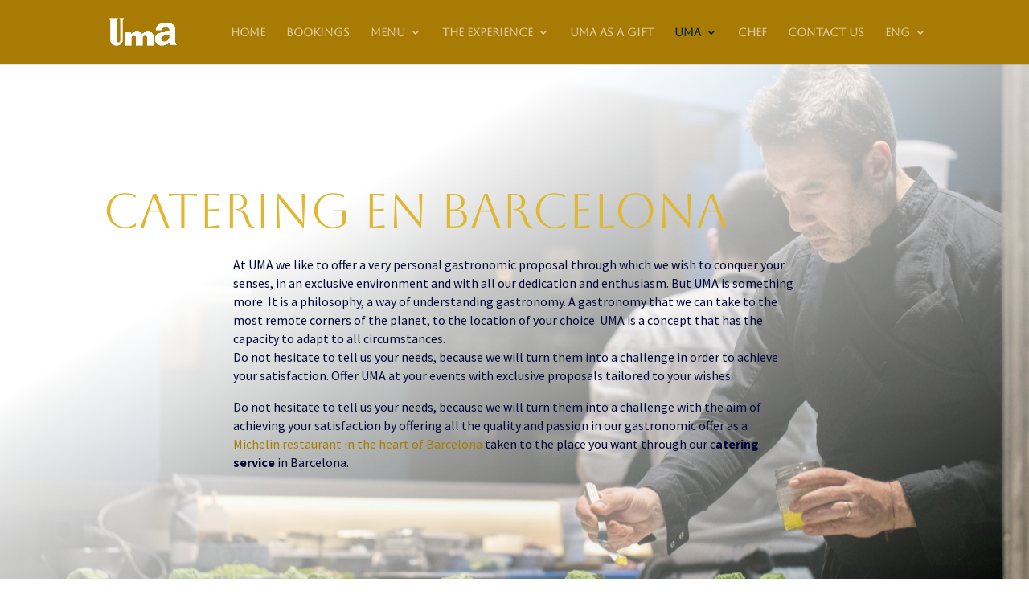

--- FILE ---
content_type: text/css
request_url: https://espaciouma.com/wp-content/et-cache/750/et-core-unified-deferred-750.min.css?ver=1766956963
body_size: 852
content:
div.et_pb_section.et_pb_section_2{background-image:url(https://espaciouma.com/wp-content/uploads/2023/01/tea_shop_42.jpg)!important}.et_pb_section_2.et_pb_section{padding-top:1.9%;padding-bottom:120px;background-color:#f7f7f7!important}.et_pb_text_5 h1,.et_pb_text_6 h1{line-height:1.2em}.et_pb_text_5 h2,.et_pb_text_6 h2{font-family:'Aboreto',display;font-size:40px;color:#E0B730!important;line-height:1.3em;text-align:left}.et_pb_text_5,.et_pb_text_6{margin-bottom:10px!important}.et_pb_text_7.et_pb_text{color:#000635!important}.et_pb_text_7{font-family:'Source Sans Pro',Helvetica,Arial,Lucida,sans-serif;font-size:16px;margin-bottom:40px!important;max-width:700px}.et_pb_image_1 .et_pb_image_wrap,.et_pb_image_2 .et_pb_image_wrap{box-shadow:0px 80px 120px -60px rgba(63,63,31,0.3)}.et_pb_image_1{width:100%;max-width:100%!important;text-align:left;margin-left:0}.et_pb_image_1 .et_pb_image_wrap,.et_pb_image_1 img,.et_pb_image_2 .et_pb_image_wrap,.et_pb_image_2 img{width:100%}.et_pb_image_2{margin-bottom:-6%!important;width:100%;max-width:100%!important;text-align:left;margin-left:0}div.et_pb_section.et_pb_section_3{background-position:right 0px bottom 0px;background-blend-mode:multiply;background-image:linear-gradient(180deg,#002335 0%,rgba(0,0,0,0) 100%),url(https://espaciouma.com/wp-content/uploads/2023/01/9cee4d7f-3f2d-49d6-b889-9b66ec7f94bc.jpg)!important}.et_pb_section_3.et_pb_section{padding-top:120px;padding-bottom:120px;background-color:inherit!important}.et_pb_row_3.et_pb_row{margin-top:70px!important}.et_pb_text_8,.et_pb_text_9,.et_pb_text_10{font-family:'Source Sans Pro',Helvetica,Arial,Lucida,sans-serif;font-size:16px}.et_pb_text_8 h3,.et_pb_text_9 h3,.et_pb_text_10 h3{font-family:'Aboreto',display;font-size:30px;color:#A87B05!important;line-height:1.3em}.et_pb_text_10.et_pb_text{color:#ffffff!important}body #page-container .et_pb_section .et_pb_button_1,body #page-container .et_pb_section .et_pb_button_2{color:#FFFFFF!important;border-width:0px!important;border-radius:0px;font-family:'Aboreto',display!important;background-color:#A87B05}body #page-container .et_pb_section .et_pb_button_1:hover:after,body #page-container .et_pb_section .et_pb_button_2:hover:after{margin-left:.3em;left:auto;margin-left:.3em;opacity:1}body #page-container .et_pb_section .et_pb_button_1:after{color:#FFFFFF;line-height:inherit;font-size:inherit!important;margin-left:-1em;left:auto;font-family:ETmodules!important;font-weight:400!important}.et_pb_button_1,.et_pb_button_1:after,.et_pb_button_2,.et_pb_button_2:after{transition:all 300ms ease 0ms}body #page-container .et_pb_section .et_pb_button_2:after{line-height:inherit;font-size:inherit!important;margin-left:-1em;left:auto;font-family:ETmodules!important;font-weight:400!important}.et_pb_column_3{padding-top:100px;padding-right:8%;padding-bottom:100px;padding-left:12%}.et_pb_text_7.et_pb_module{margin-left:auto!important;margin-right:auto!important}@media only screen and (min-width:981px){.et_pb_row_2,body #page-container .et-db #et-boc .et-l .et_pb_row_2.et_pb_row,body.et_pb_pagebuilder_layout.single #page-container #et-boc .et-l .et_pb_row_2.et_pb_row,body.et_pb_pagebuilder_layout.single.et_full_width_page #page-container #et-boc .et-l .et_pb_row_2.et_pb_row{width:100%;max-width:100%}.et_pb_text_6{display:none!important}}@media only screen and (max-width:980px){.et_pb_row_2,body #page-container .et-db #et-boc .et-l .et_pb_row_2.et_pb_row,body.et_pb_pagebuilder_layout.single #page-container #et-boc .et-l .et_pb_row_2.et_pb_row,body.et_pb_pagebuilder_layout.single.et_full_width_page #page-container #et-boc .et-l .et_pb_row_2.et_pb_row{width:100%;max-width:100%}.et_pb_text_5 h2,.et_pb_text_6 h2{font-size:40px}.et_pb_image_1,.et_pb_image_2{text-align:center;margin-left:auto;margin-right:auto}body #page-container .et_pb_section .et_pb_button_1:after,body #page-container .et_pb_section .et_pb_button_2:after{line-height:inherit;font-size:inherit!important;margin-left:-1em;left:auto;display:inline-block;opacity:0;content:attr(data-icon);font-family:ETmodules!important;font-weight:400!important}body #page-container .et_pb_section .et_pb_button_1:before,body #page-container .et_pb_section .et_pb_button_2:before{display:none}body #page-container .et_pb_section .et_pb_button_1:hover:after,body #page-container .et_pb_section .et_pb_button_2:hover:after{margin-left:.3em;left:auto;margin-left:.3em;opacity:1}}@media only screen and (min-width:768px) and (max-width:980px){.et_pb_text_6{display:none!important}}@media only screen and (max-width:767px){.et_pb_text_5{display:none!important}.et_pb_text_6 h2{font-size:30px}body #page-container .et_pb_section .et_pb_button_1:after,body #page-container .et_pb_section .et_pb_button_2:after{line-height:inherit;font-size:inherit!important;margin-left:-1em;left:auto;display:inline-block;opacity:0;content:attr(data-icon);font-family:ETmodules!important;font-weight:400!important}body #page-container .et_pb_section .et_pb_button_1:before,body #page-container .et_pb_section .et_pb_button_2:before{display:none}body #page-container .et_pb_section .et_pb_button_1:hover:after,body #page-container .et_pb_section .et_pb_button_2:hover:after{margin-left:.3em;left:auto;margin-left:.3em;opacity:1}}